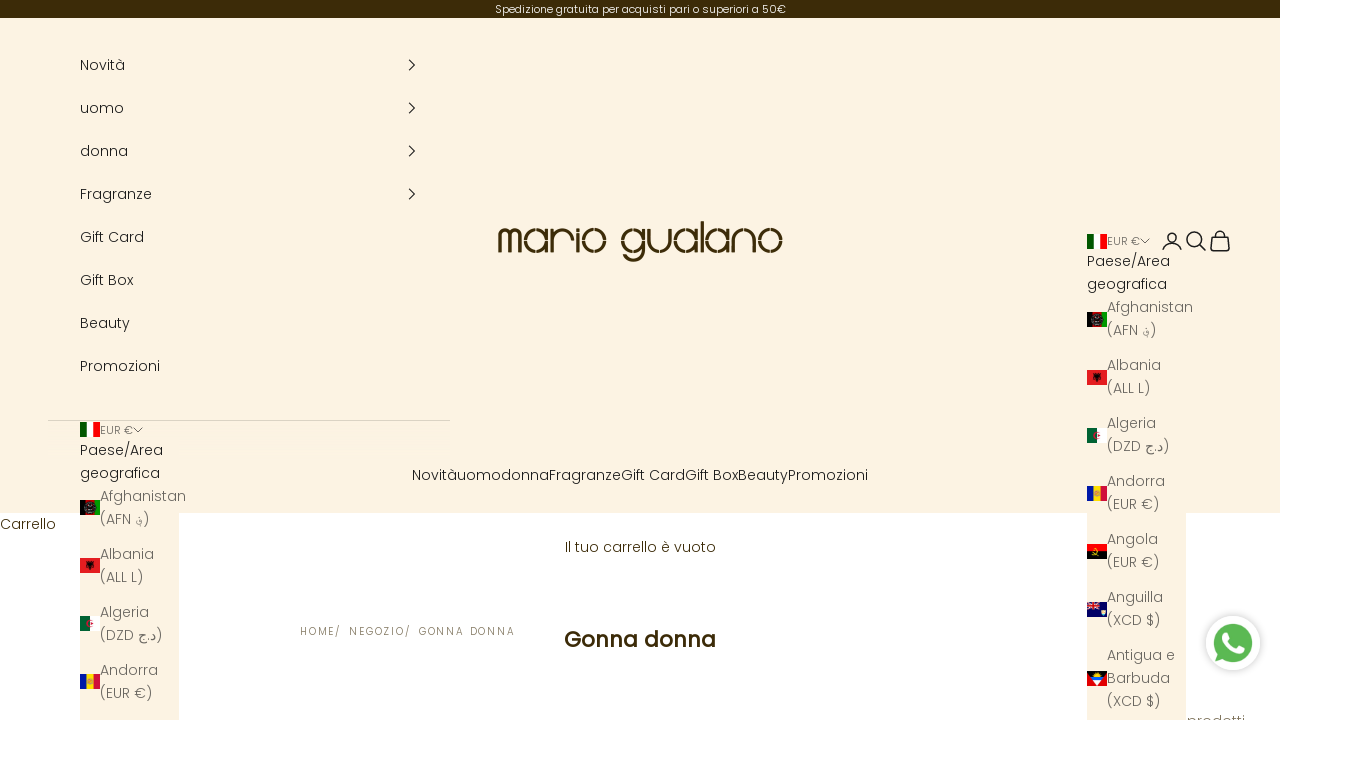

--- FILE ---
content_type: application/javascript
request_url: https://ecommplugins-trustboxsettings.trustpilot.com/gualano.myshopify.com.js?settings=1603964286708&shop=gualano.myshopify.com
body_size: 171
content:
const trustpilot_trustbox_settings = {"trustboxes":[],"activeTrustbox":0,"pageUrls":{"landing":"https://gualano.myshopify.com","category":"https://gualano.myshopify.com","product":"https://gualano.myshopify.com/products/16101-kit-felpa"}};
dispatchEvent(new CustomEvent('trustpilotTrustboxSettingsLoaded'));